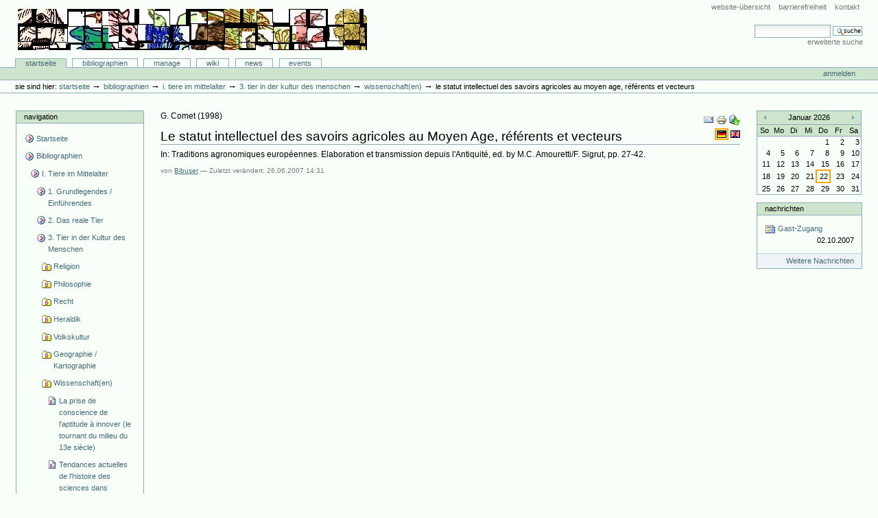

--- FILE ---
content_type: text/html;charset=utf-8
request_url: http://animaliterbib.uni-trier.de/minev/Bibliographie/bibliographien/tier-im-mittelalter-allgemein-2/tier-in-der-kultur-des-menschen/wissenschaft-en/inbookreference.2007-06-26.9282557115?set_language=de&cl=de
body_size: 11613
content:
<!DOCTYPE html PUBLIC "-//W3C//DTD XHTML 1.0 Transitional//EN" "http://www.w3.org/TR/xhtml1/DTD/xhtml1-transitional.dtd">



<html xmlns="http://www.w3.org/1999/xhtml" xml:lang="en"
      lang="en">

  <head>
    <meta http-equiv="Content-Type"
          content="text/html;charset=utf-8" />

    <title>
        Le statut intellectuel des savoirs agricoles au Moyen Age, référents et vecteurs
        &mdash;
        Bibliographie-Portal
    </title>

    
      
        <base href="http://animaliterbib.uni-trier.de/minev/Bibliographie/bibliographien/tier-im-mittelalter-allgemein-2/tier-in-der-kultur-des-menschen/wissenschaft-en/inbookreference.2007-06-26.9282557115" />
      
    

    <meta name="generator" content="Plone - http://plone.org" />


    <!-- Plone ECMAScripts -->
    
      
        
            
                <script type="text/javascript"
                        src="http://animaliterbib.uni-trier.de/minev/Bibliographie/portal_javascripts/Custom%20Plone/ploneScripts0725.js">
                </script>
                
            
        
    
    

    
	
          
        
            
                
                    
                    
                        <style type="text/css"><!-- @import url(http://animaliterbib.uni-trier.de/minev/Bibliographie/portal_css/Custom%20Plone/ploneStyles0339.css); --></style>
                    
                    
                
            
            
                
                    <link rel="alternate stylesheet"
                          type="text/css" media="screen"
                          href="http://animaliterbib.uni-trier.de/minev/Bibliographie/portal_css/Custom%20Plone/ploneStyles5031.css"
                          title="Small Text" />
                    
                    
                
            
            
                
                    <link rel="alternate stylesheet"
                          type="text/css" media="screen"
                          href="http://animaliterbib.uni-trier.de/minev/Bibliographie/portal_css/Custom%20Plone/ploneStyles6068.css"
                          title="Large Text" />
                    
                    
                
            
            
                
                    
                    
                        <style type="text/css" media="all"><!-- @import url(http://animaliterbib.uni-trier.de/minev/Bibliographie/portal_css/Custom%20Plone/ploneStyles4541.css); --></style>
                    
                    
                
            
        
    
        
        
    

    <!-- Internet Explorer CSS Fixes -->
    <!--[if lt IE 7]>
        <style type="text/css" media="all">@import url(http://animaliterbib.uni-trier.de/minev/Bibliographie/IEFixes.css);</style>
    <![endif]-->

    <link rel="shortcut icon" type="image/x-icon"
          href="http://animaliterbib.uni-trier.de/minev/Bibliographie/favicon.ico" />

    <link rel="home"
          href="http://animaliterbib.uni-trier.de/minev/Bibliographie"
          title="Front page" />
    <link rel="search"
          href="http://animaliterbib.uni-trier.de/minev/Bibliographie/search_form"
          title="Search this site" />
    <link rel="author"
          href="http://animaliterbib.uni-trier.de/minev/Bibliographie/author/bibuser"
          title="Author information" />
    <link rel="contents"
          href="http://animaliterbib.uni-trier.de/minev/Bibliographie/sitemap"
          title="Site Map" />

    

    

    <link rel="up"
          href="http://animaliterbib.uni-trier.de/minev/Bibliographie/bibliographien/tier-im-mittelalter-allgemein-2/tier-in-der-kultur-des-menschen/wissenschaft-en"
          title="Up one level" />

    

    <!-- Disable IE6 image toolbar -->
    <meta http-equiv="imagetoolbar" content="no" />
    
    
      
      
    

    
      
      
    

    

      
    
    
    
    


      
      
    

    
      
      
    

  </head>

  <body class="section-bibliographien" dir="ltr">
    <div id="visual-portal-wrapper">

      <div id="portal-top">

        <div id="portal-header">
          <p class="hiddenStructure">
            <a accesskey="2"
               href="http://animaliterbib.uni-trier.de/minev/Bibliographie/minev/Bibliographie/bibliographien/tier-im-mittelalter-allgemein-2/tier-in-der-kultur-des-menschen/wissenschaft-en/inbookreference.2007-06-26.9282557115#documentContent">Direkt zum Inhalt</a> |

            <a accesskey="6"
               href="http://animaliterbib.uni-trier.de/minev/Bibliographie/minev/Bibliographie/bibliographien/tier-im-mittelalter-allgemein-2/tier-in-der-kultur-des-menschen/wissenschaft-en/inbookreference.2007-06-26.9282557115#portlet-navigation-tree">Direkt zur Navigation</a>
          </p>

             <ul id="portal-siteactions">

    <li id="siteaction-sitemap"><a
    href="http://animaliterbib.uni-trier.de/minev/Bibliographie/sitemap"
    accesskey="3" title="Website-Übersicht">Website-Übersicht</a></li>
    <li id="siteaction-accessibility"><a
    href="http://animaliterbib.uni-trier.de/minev/Bibliographie/accessibility-info"
    accesskey="0" title="Barrierefreiheit">Barrierefreiheit</a></li>
    <li id="siteaction-contact"><a
    href="http://animaliterbib.uni-trier.de/minev/Bibliographie/contact-info"
    accesskey="9" title="Kontakt">Kontakt</a></li>

</ul>

             <div id="portal-searchbox">
    <form name="searchform"
          action="http://animaliterbib.uni-trier.de/minev/Bibliographie/search"
          style="white-space:nowrap"
          onsubmit="return liveSearchSubmit()">

        <label for="searchGadget" class="hiddenStructure">Website durchsuchen</label>

        <div class="LSBox">
        <input id="searchGadget" name="SearchableText"
               type="text" size="15"
               title="Website durchsuchen" accesskey="4"
               class="visibility:visible" />

        <input class="searchButton" type="submit"
               value="Suche" />

        <div class="LSResult" id="LSResult" style=""><div class="LSShadow" id="LSShadow"></div></div>
        </div>
    </form>

    <div id="portal-advanced-search">
        <a href="http://animaliterbib.uni-trier.de/minev/Bibliographie/search_form"
           accesskey="5">Erweiterte Suche</a>
    </div>

</div>

             <h1 id="portal-logo">
    <a href="http://animaliterbib.uni-trier.de/minev/Bibliographie"
       accesskey="1">Bibliographie-Portal</a>
</h1>

             <div id="portal-skinswitcher">
  
</div>

             
    <h5 class="hiddenStructure">Sektionen</h5>

    <ul id="portal-globalnav">
        <li id="portaltab-index_html" class="selected">
            <a href="http://animaliterbib.uni-trier.de/minev/Bibliographie">Startseite</a></li>
        <li id="portaltab-bibliographien" class="plain">
            <a href="http://animaliterbib.uni-trier.de/minev/Bibliographie/bibliographien"
               title="">Bibliographien</a></li>
        <li id="portaltab-Members" class="plain">
            <a href="http://animaliterbib.uni-trier.de/minev/Bibliographie/Members"
               title="Container for portal members' home directories">Manage</a></li>
        <li id="portaltab-wiki" class="plain">
            <a href="http://animaliterbib.uni-trier.de/minev/Bibliographie/wiki"
               title="Help on working with the bibliography.">Wiki</a></li>
        <li id="portaltab-news" class="plain">
            <a href="http://animaliterbib.uni-trier.de/minev/Bibliographie/news"
               title="Site News">News</a></li>
        <li id="portaltab-events" class="plain">
            <a href="http://animaliterbib.uni-trier.de/minev/Bibliographie/events"
               title="Site Events">Events</a></li>
    </ul>

          </div>

          <div id="portal-personaltools-wrapper">

<h5 class="hiddenStructure">Benutzerspezifische Werkzeuge</h5>

<ul id="portal-personaltools">
   

    
        <li>
            <a href="http://animaliterbib.uni-trier.de/minev/Bibliographie/login_form">
               Anmelden
            </a>
        </li>
    

</ul>
</div>

           <div id="portal-breadcrumbs">

    <span id="breadcrumbs-you-are-here">Sie sind hier:</span>
    <a href="http://animaliterbib.uni-trier.de/minev/Bibliographie">Startseite</a>
    <span class="breadcrumbSeparator">
        &rarr;
        
    </span>
    <span dir="ltr">
        
            <a href="http://animaliterbib.uni-trier.de/minev/Bibliographie/bibliographien">Bibliographien</a>
            <span class="breadcrumbSeparator">
                &rarr;
                
            </span>
            
         
    </span>
    <span dir="ltr">
        
            <a href="http://animaliterbib.uni-trier.de/minev/Bibliographie/bibliographien/tier-im-mittelalter-allgemein-2">I. Tiere im Mittelalter</a>
            <span class="breadcrumbSeparator">
                &rarr;
                
            </span>
            
         
    </span>
    <span dir="ltr">
        
            <a href="http://animaliterbib.uni-trier.de/minev/Bibliographie/bibliographien/tier-im-mittelalter-allgemein-2/tier-in-der-kultur-des-menschen">3. Tier in der Kultur des Menschen</a>
            <span class="breadcrumbSeparator">
                &rarr;
                
            </span>
            
         
    </span>
    <span dir="ltr">
        
            <a href="http://animaliterbib.uni-trier.de/minev/Bibliographie/bibliographien/tier-im-mittelalter-allgemein-2/tier-in-der-kultur-des-menschen/wissenschaft-en">Wissenschaft(en)</a>
            <span class="breadcrumbSeparator">
                &rarr;
                
            </span>
            
         
    </span>
    <span dir="ltr">
        
            
            
            <span>Le statut intellectuel des savoirs agricoles au Moyen Age, référents et vecteurs</span>
         
    </span>

</div>
      </div>

      <div class="visualClear" id="clear-space-before-wrapper-table"><!-- --></div>

      

      <table id="portal-columns">
        <tbody>
          <tr>
            
            <td id="portal-column-one">
              <div class="visualPadding">
                
                  

    
        

        
            

<dl class="portlet" id="portlet-navigation-tree">
    <dt class="portletHeader">
        <span class="portletTopLeft"></span>
        <a href="http://animaliterbib.uni-trier.de/minev/Bibliographie/sitemap"
           class="tile">Navigation</a>
       
        <span class="portletTopRight"></span>
    </dt>

    <dd class="portletItem lastItem">
        <ul class="portletNavigationTree navTreeLevel0">

            <li class="navTreeItem">
                
                   <div class="visualIcon contenttype-plone-site">
                       <a class=" visualIconPadding"
                          href="http://animaliterbib.uni-trier.de/minev/Bibliographie"
                          title="">
                       Startseite
                       
                       </a>
                   </div>
                
            </li>
            



<li class="navTreeItem visualNoMarker">

    

    <div class="visualIcon contenttype-folder">
        
        <a href="http://animaliterbib.uni-trier.de/minev/Bibliographie/bibliographien"
           class="state-visible visualIconPadding" title="">Bibliographien</a>
        
    </div>

    <ul class="navTree navTreeLevel2">
        

<li class="navTreeItem visualNoMarker">

    

    <div class="visualIcon contenttype-folder">
        
        <a href="http://animaliterbib.uni-trier.de/minev/Bibliographie/bibliographien/tier-im-mittelalter-allgemein-2"
           class="state-visible visualIconPadding" title="">I. Tiere im Mittelalter</a>
        
    </div>

    <ul class="navTree navTreeLevel3">
        

<li class="navTreeItem visualNoMarker">

    

    <div class="visualIcon contenttype-folder">
        
        <a href="http://animaliterbib.uni-trier.de/minev/Bibliographie/bibliographien/tier-im-mittelalter-allgemein-2/uberblicksdarstellungen"
           class="state-visible visualIconPadding" title="">1. Grundlegendes / Einführendes</a>
        
    </div>

    
    
</li>


<li class="navTreeItem visualNoMarker">

    

    <div class="visualIcon contenttype-folder">
        
        <a href="http://animaliterbib.uni-trier.de/minev/Bibliographie/bibliographien/tier-im-mittelalter-allgemein-2/das-reale-tier"
           class="state-visible visualIconPadding" title="">2. Das reale Tier</a>
        
    </div>

    
    
</li>


<li class="navTreeItem visualNoMarker">

    

    <div class="visualIcon contenttype-folder">
        
        <a href="http://animaliterbib.uni-trier.de/minev/Bibliographie/bibliographien/tier-im-mittelalter-allgemein-2/tier-in-der-kultur-des-menschen"
           class="state-visible visualIconPadding" title="">3. Tier in der Kultur des Menschen</a>
        
    </div>

    <ul class="navTree navTreeLevel4">
        

<li class="navTreeItem visualNoMarker">

    

    <div class="visualIcon contenttype-bibliographyfolder">
        
        <a href="http://animaliterbib.uni-trier.de/minev/Bibliographie/bibliographien/tier-im-mittelalter-allgemein-2/tier-in-der-kultur-des-menschen/religion"
           class="state-visible visualIconPadding" title="">Religion</a>
        
    </div>

    
    
</li>


<li class="navTreeItem visualNoMarker">

    

    <div class="visualIcon contenttype-bibliographyfolder">
        
        <a href="http://animaliterbib.uni-trier.de/minev/Bibliographie/bibliographien/tier-im-mittelalter-allgemein-2/tier-in-der-kultur-des-menschen/philosophie"
           class="state-visible visualIconPadding" title="">Philosophie</a>
        
    </div>

    
    
</li>


<li class="navTreeItem visualNoMarker">

    

    <div class="visualIcon contenttype-bibliographyfolder">
        
        <a href="http://animaliterbib.uni-trier.de/minev/Bibliographie/bibliographien/tier-im-mittelalter-allgemein-2/tier-in-der-kultur-des-menschen/recht"
           class="state-visible visualIconPadding" title="">Recht</a>
        
    </div>

    
    
</li>


<li class="navTreeItem visualNoMarker">

    

    <div class="visualIcon contenttype-bibliographyfolder">
        
        <a href="http://animaliterbib.uni-trier.de/minev/Bibliographie/bibliographien/tier-im-mittelalter-allgemein-2/tier-in-der-kultur-des-menschen/heraldik"
           class="state-visible visualIconPadding" title="">Heraldik</a>
        
    </div>

    
    
</li>


<li class="navTreeItem visualNoMarker">

    

    <div class="visualIcon contenttype-bibliographyfolder">
        
        <a href="http://animaliterbib.uni-trier.de/minev/Bibliographie/bibliographien/tier-im-mittelalter-allgemein-2/tier-in-der-kultur-des-menschen/volkskultur"
           class="state-visible visualIconPadding" title="">Volkskultur</a>
        
    </div>

    
    
</li>


<li class="navTreeItem visualNoMarker">

    

    <div class="visualIcon contenttype-bibliographyfolder">
        
        <a href="http://animaliterbib.uni-trier.de/minev/Bibliographie/bibliographien/tier-im-mittelalter-allgemein-2/tier-in-der-kultur-des-menschen/tiere-und-geographie-toponymie"
           class="state-visible visualIconPadding" title="">Geographie / Kartographie</a>
        
    </div>

    
    
</li>


<li class="navTreeItem visualNoMarker">

    

    <div class="visualIcon contenttype-bibliographyfolder">
        
        <a href="http://animaliterbib.uni-trier.de/minev/Bibliographie/bibliographien/tier-im-mittelalter-allgemein-2/tier-in-der-kultur-des-menschen/wissenschaft-en"
           class="state-visible visualIconPadding" title="">Wissenschaft(en)</a>
        
    </div>

    <ul class="navTree navTreeLevel5">
        

<li class="navTreeItem visualNoMarker">

    

    <div class="visualIcon contenttype-inbookreference">
        
        <a href="http://animaliterbib.uni-trier.de/minev/Bibliographie/bibliographien/tier-im-mittelalter-allgemein-2/tier-in-der-kultur-des-menschen/wissenschaft-en/inbookreference.2007-06-26.2775444529"
           class="state-visible visualIconPadding" title="">La prise de conscience de l'aptitude à innover (le tournant du milieu du 13e siècle)</a>
        
    </div>

    
    
</li>


<li class="navTreeItem visualNoMarker">

    

    <div class="visualIcon contenttype-bookreference">
        
        <a href="http://animaliterbib.uni-trier.de/minev/Bibliographie/bibliographien/tier-im-mittelalter-allgemein-2/tier-in-der-kultur-des-menschen/wissenschaft-en/bookreference.2007-06-26.3942332417"
           class="state-visible visualIconPadding" title="">Tendances actuelles de l'histoire des sciences dans l'Occident médiéval chrétien</a>
        
    </div>

    
    
</li>


<li class="navTreeItem visualNoMarker">

    

    <div class="visualIcon contenttype-inbookreference">
        
        <a href="http://animaliterbib.uni-trier.de/minev/Bibliographie/bibliographien/tier-im-mittelalter-allgemein-2/tier-in-der-kultur-des-menschen/wissenschaft-en/inbookreference.2007-06-26.4628412506"
           class="state-visible visualIconPadding" title="">Réflexions sur les rapports entre théorie et pratique au Moyen Age</a>
        
    </div>

    
    
</li>


<li class="navTreeItem visualNoMarker">

    

    <div class="visualIcon contenttype-bookreference">
        
        <a href="http://animaliterbib.uni-trier.de/minev/Bibliographie/bibliographien/tier-im-mittelalter-allgemein-2/tier-in-der-kultur-des-menschen/wissenschaft-en/bookreference.2007-06-26.6345046616"
           class="state-visible visualIconPadding" title="">Etudes d'histoire des sciences et de la philosophie du Moyen Age</a>
        
    </div>

    
    
</li>


<li class="navTreeItem visualNoMarker">

    

    <div class="visualIcon contenttype-bookreference">
        
        <a href="http://animaliterbib.uni-trier.de/minev/Bibliographie/bibliographien/tier-im-mittelalter-allgemein-2/tier-in-der-kultur-des-menschen/wissenschaft-en/bookreference.2007-06-26.8537764013"
           class="state-visible visualIconPadding" title="">The origins of modern science 1300-1800</a>
        
    </div>

    
    
</li>


<li class="navTreeItem visualNoMarker">

    

    <div class="visualIcon contenttype-inbookreference">
        
        <a href="http://animaliterbib.uni-trier.de/minev/Bibliographie/bibliographien/tier-im-mittelalter-allgemein-2/tier-in-der-kultur-des-menschen/wissenschaft-en/inbookreference.2007-06-26.9282557115"
           class="state-visible visualIconPadding navTreeCurrentItem"
           title="">Le statut intellectuel des savoirs agricoles au Moyen Age, référents et vecteurs</a>
        
    </div>

    
    
</li>


<li class="navTreeItem visualNoMarker">

    

    <div class="visualIcon contenttype-bookreference">
        
        <a href="http://animaliterbib.uni-trier.de/minev/Bibliographie/bibliographien/tier-im-mittelalter-allgemein-2/tier-in-der-kultur-des-menschen/wissenschaft-en/bookreference.2007-06-26.0786445155"
           class="state-visible visualIconPadding" title="">Augustine to Galileo. The history of science A.D. 400-1650</a>
        
    </div>

    
    
</li>


<li class="navTreeItem visualNoMarker">

    

    <div class="visualIcon contenttype-articlereference">
        
        <a href="http://animaliterbib.uni-trier.de/minev/Bibliographie/bibliographien/tier-im-mittelalter-allgemein-2/tier-in-der-kultur-des-menschen/wissenschaft-en/articlereference.2007-06-26.2075273208"
           class="state-visible visualIconPadding" title="">Medieval science illustrated</a>
        
    </div>

    
    
</li>


<li class="navTreeItem visualNoMarker">

    

    <div class="visualIcon contenttype-bookreference">
        
        <a href="http://animaliterbib.uni-trier.de/minev/Bibliographie/bibliographien/tier-im-mittelalter-allgemein-2/tier-in-der-kultur-des-menschen/wissenschaft-en/bookreference.2007-06-26.2788316610"
           class="state-visible visualIconPadding" title="">Album of Science: Antiquity and the Middle Ages</a>
        
    </div>

    
    
</li>


<li class="navTreeItem visualNoMarker">

    

    <div class="visualIcon contenttype-bookreference">
        
        <a href="http://animaliterbib.uni-trier.de/minev/Bibliographie/bibliographien/tier-im-mittelalter-allgemein-2/tier-in-der-kultur-des-menschen/wissenschaft-en/bookreference.2007-06-26.3304242285"
           class="state-visible visualIconPadding" title="">Editing texts in the history of science and medicine: papers given at the 17th annual conference on editorial problems, Univ. Toronto, 6-7 nov. 1981</a>
        
    </div>

    
    
</li>


<li class="navTreeItem visualNoMarker">

    

    <div class="visualIcon contenttype-bookreference">
        
        <a href="http://animaliterbib.uni-trier.de/minev/Bibliographie/bibliographien/tier-im-mittelalter-allgemein-2/tier-in-der-kultur-des-menschen/wissenschaft-en/bookreference.2007-06-26.4428619583"
           class="state-visible visualIconPadding" title="">Studies in the history of Medieval science</a>
        
    </div>

    
    
</li>


<li class="navTreeItem visualNoMarker">

    

    <div class="visualIcon contenttype-articlereference">
        
        <a href="http://animaliterbib.uni-trier.de/minev/Bibliographie/bibliographien/tier-im-mittelalter-allgemein-2/tier-in-der-kultur-des-menschen/wissenschaft-en/articlereference.2007-06-26.5125016429"
           class="state-visible visualIconPadding" title="">L'observation dans les sciences de la nature au Moyen Age</a>
        
    </div>

    
    
</li>


<li class="navTreeItem visualNoMarker">

    

    <div class="visualIcon contenttype-bookreference">
        
        <a href="http://animaliterbib.uni-trier.de/minev/Bibliographie/bibliographien/tier-im-mittelalter-allgemein-2/tier-in-der-kultur-des-menschen/wissenschaft-en/bookreference.2007-06-26.5748966852"
           class="state-visible visualIconPadding" title="">Reference books for the historian of science</a>
        
    </div>

    
    
</li>


<li class="navTreeItem visualNoMarker">

    

    <div class="visualIcon contenttype-bookreference">
        
        <a href="http://animaliterbib.uni-trier.de/minev/Bibliographie/bibliographien/tier-im-mittelalter-allgemein-2/tier-in-der-kultur-des-menschen/wissenschaft-en/bookreference.2007-06-26.6399845475"
           class="state-visible visualIconPadding" title="">Sources for the history of sciences, 1660-1914</a>
        
    </div>

    
    
</li>


<li class="navTreeItem visualNoMarker">

    

    <div class="visualIcon contenttype-bookreference">
        
        <a href="http://animaliterbib.uni-trier.de/minev/Bibliographie/bibliographien/tier-im-mittelalter-allgemein-2/tier-in-der-kultur-des-menschen/wissenschaft-en/bookreference.2007-06-26.7182039062"
           class="state-visible visualIconPadding" title="">Medieval science and technology. A selected, annoted bibliography</a>
        
    </div>

    
    
</li>


<li class="navTreeItem visualNoMarker">

    

    <div class="visualIcon contenttype-bookreference">
        
        <a href="http://animaliterbib.uni-trier.de/minev/Bibliographie/bibliographien/tier-im-mittelalter-allgemein-2/tier-in-der-kultur-des-menschen/wissenschaft-en/bookreference.2007-06-26.7801644435"
           class="state-visible visualIconPadding" title="">Europäische Technik im Mittelalter: 800 bis 1200 - Tradition und Innovation</a>
        
    </div>

    
    
</li>


<li class="navTreeItem visualNoMarker">

    

    <div class="visualIcon contenttype-articlereference">
        
        <a href="http://animaliterbib.uni-trier.de/minev/Bibliographie/bibliographien/tier-im-mittelalter-allgemein-2/tier-in-der-kultur-des-menschen/wissenschaft-en/articlereference.2007-06-26.8490567655"
           class="state-visible visualIconPadding" title="">Medieval ideas of scientific progress</a>
        
    </div>

    
    
</li>


<li class="navTreeItem visualNoMarker">

    

    <div class="visualIcon contenttype-bookreference">
        
        <a href="http://animaliterbib.uni-trier.de/minev/Bibliographie/bibliographien/tier-im-mittelalter-allgemein-2/tier-in-der-kultur-des-menschen/wissenschaft-en/bookreference.2007-06-26.9537684373"
           class="state-visible visualIconPadding" title="">Histoire des sciences naturelles au Moyen Age</a>
        
    </div>

    
    
</li>


<li class="navTreeItem visualNoMarker">

    

    <div class="visualIcon contenttype-bookreference">
        
        <a href="http://animaliterbib.uni-trier.de/minev/Bibliographie/bibliographien/tier-im-mittelalter-allgemein-2/tier-in-der-kultur-des-menschen/wissenschaft-en/bookreference.2007-06-26.0061392130"
           class="state-visible visualIconPadding" title="">Introduction to the history of science. Science and learning in the XIVth century</a>
        
    </div>

    
    
</li>


<li class="navTreeItem visualNoMarker">

    

    <div class="visualIcon contenttype-bookreference">
        
        <a href="http://animaliterbib.uni-trier.de/minev/Bibliographie/bibliographien/tier-im-mittelalter-allgemein-2/tier-in-der-kultur-des-menschen/wissenschaft-en/copy_of_bookreference.2007-06-26.0061392130"
           class="state-visible visualIconPadding" title="">Introduction to the history of science</a>
        
    </div>

    
    
</li>


<li class="navTreeItem visualNoMarker">

    

    <div class="visualIcon contenttype-bookreference">
        
        <a href="http://animaliterbib.uni-trier.de/minev/Bibliographie/bibliographien/tier-im-mittelalter-allgemein-2/tier-in-der-kultur-des-menschen/wissenschaft-en/copy2_of_bookreference.2007-06-26.0061392130"
           class="state-visible visualIconPadding" title="">Introduction to the history of science. From Rabbi Ben Ezza to Roger Bacon</a>
        
    </div>

    
    
</li>


<li class="navTreeItem visualNoMarker">

    

    <div class="visualIcon contenttype-bookreference">
        
        <a href="http://animaliterbib.uni-trier.de/minev/Bibliographie/bibliographien/tier-im-mittelalter-allgemein-2/tier-in-der-kultur-des-menschen/wissenschaft-en/copy3_of_bookreference.2007-06-26.0061392130"
           class="state-visible visualIconPadding" title="">Introduction to the history of science. From Homer to Omar Khayyan</a>
        
    </div>

    
    
</li>


<li class="navTreeItem visualNoMarker">

    

    <div class="visualIcon contenttype-bookreference">
        
        <a href="http://animaliterbib.uni-trier.de/minev/Bibliographie/bibliographien/tier-im-mittelalter-allgemein-2/tier-in-der-kultur-des-menschen/wissenschaft-en/bookreference.2007-06-26.2897676577"
           class="state-visible visualIconPadding" title="">Science in the Middle Ages</a>
        
    </div>

    
    
</li>


<li class="navTreeItem visualNoMarker">

    

    <div class="visualIcon contenttype-bookreference">
        
        <a href="http://animaliterbib.uni-trier.de/minev/Bibliographie/bibliographien/tier-im-mittelalter-allgemein-2/tier-in-der-kultur-des-menschen/wissenschaft-en/bookreference.2007-06-26.3454480634"
           class="state-visible visualIconPadding" title="">Histoire générale des sciences. La science antique et médiévale (des origines à 1450)</a>
        
    </div>

    
    
</li>


<li class="navTreeItem visualNoMarker">

    

    <div class="visualIcon contenttype-bookreference">
        
        <a href="http://animaliterbib.uni-trier.de/minev/Bibliographie/bibliographien/tier-im-mittelalter-allgemein-2/tier-in-der-kultur-des-menschen/wissenschaft-en/copy_of_bookreference.2007-06-26.3454480634"
           class="state-visible visualIconPadding" title="">Histoire générale des sciences. La science moderne</a>
        
    </div>

    
    
</li>


<li class="navTreeItem visualNoMarker">

    

    <div class="visualIcon contenttype-bookreference">
        
        <a href="http://animaliterbib.uni-trier.de/minev/Bibliographie/bibliographien/tier-im-mittelalter-allgemein-2/tier-in-der-kultur-des-menschen/wissenschaft-en/bookreference.2007-06-26.5574803556"
           class="state-visible visualIconPadding" title="">A history of magic and experimental science during the first thirteen centuries of our era</a>
        
    </div>

    
    
</li>


<li class="navTreeItem visualNoMarker">

    

    <div class="visualIcon contenttype-bookreference">
        
        <a href="http://animaliterbib.uni-trier.de/minev/Bibliographie/bibliographien/tier-im-mittelalter-allgemein-2/tier-in-der-kultur-des-menschen/wissenschaft-en/copy_of_bookreference.2007-06-26.5574803556"
           class="state-visible visualIconPadding" title="">A history of magic and experimental science. Fourteenth and fifteenth centuries</a>
        
    </div>

    
    
</li>


<li class="navTreeItem visualNoMarker">

    

    <div class="visualIcon contenttype-bookreference">
        
        <a href="http://animaliterbib.uni-trier.de/minev/Bibliographie/bibliographien/tier-im-mittelalter-allgemein-2/tier-in-der-kultur-des-menschen/wissenschaft-en/copy2_of_bookreference.2007-06-26.5574803556"
           class="state-visible visualIconPadding"
           title="Vol. 1: During the first thirteen centuries of our era  Repr. 1923 Columbia Univ. Press. - 1975      Vol. 2: During the first thirteen centuries of our era  Repr. 1923 Columbia Univ. Press. - 1975    Vol. 3: Fourteenth and fifteenth centuries  Repr. 1934 Columbia Univ. Press. - 1975   Vol. 4: Fourteenth and fifteenth century  Repr. 1934 Columbia Univ. Press. - 1975     Vol. 5: The sixteenth century  Repr. 1941 Columbia Univ. Press. - 1975   Vol. 6: The sixteenth century  Repr. 1941 Columbia Univ. Press. - 1975   Vol. 7: The seventeenth century  Repr. 1958 Columbia Univ. Press. - 1975    Vol. 8: The seventeenth century  Repr. 1958 Columbia Univ. Press. - 1975">A history of magic and experimental science</a>
        
    </div>

    
    
</li>


<li class="navTreeItem visualNoMarker">

    

    <div class="visualIcon contenttype-bookreference">
        
        <a href="http://animaliterbib.uni-trier.de/minev/Bibliographie/bibliographien/tier-im-mittelalter-allgemein-2/tier-in-der-kultur-des-menschen/wissenschaft-en/bookreference.2007-06-26.7693219372"
           class="state-visible visualIconPadding" title="">Literatur zur Geschichte der Naturwissenschaften und Technik</a>
        
    </div>

    
    
</li>


<li class="navTreeItem visualNoMarker">

    

    <div class="visualIcon contenttype-articlereference">
        
        <a href="http://animaliterbib.uni-trier.de/minev/Bibliographie/bibliographien/tier-im-mittelalter-allgemein-2/tier-in-der-kultur-des-menschen/wissenschaft-en/articlereference.2007-06-26.8278379629"
           class="state-visible visualIconPadding" title="">Classification of the sciences in Medieval thought</a>
        
    </div>

    
    
</li>


<li class="navTreeItem visualNoMarker">

    

    <div class="visualIcon contenttype-bookreference">
        
        <a href="http://animaliterbib.uni-trier.de/minev/Bibliographie/bibliographien/tier-im-mittelalter-allgemein-2/tier-in-der-kultur-des-menschen/wissenschaft-en/bookreference.2007-06-26.3921854773"
           class="state-visible visualIconPadding" title="">Die Wissenschaft vom Leben. Eine Geschichte der Biologie. Vom Altertum bis zur Romantik</a>
        
    </div>

    
    
</li>


<li class="navTreeItem visualNoMarker">

    

    <div class="visualIcon contenttype-bookreference">
        
        <a href="http://animaliterbib.uni-trier.de/minev/Bibliographie/bibliographien/tier-im-mittelalter-allgemein-2/tier-in-der-kultur-des-menschen/wissenschaft-en/bookreference.2007-01-15.8620061160"
           class="state-visible visualIconPadding" title="">L'histoire de la connaissance du comportement animal. Actes du colloque international. Université de Liège, 11-14 mars 1992</a>
        
    </div>

    
    
</li>


<li class="navTreeItem visualNoMarker">

    

    <div class="visualIcon contenttype-bookreference">
        
        <a href="http://animaliterbib.uni-trier.de/minev/Bibliographie/bibliographien/tier-im-mittelalter-allgemein-2/tier-in-der-kultur-des-menschen/wissenschaft-en/bookreference.2007-06-26.0956866412"
           class="state-visible visualIconPadding" title="">Geschichte der Zoologie, bis auf Joh. Müller und Charles Darwin</a>
        
    </div>

    
    
</li>


<li class="navTreeItem visualNoMarker">

    

    <div class="visualIcon contenttype-articlereference">
        
        <a href="http://animaliterbib.uni-trier.de/minev/Bibliographie/bibliographien/tier-im-mittelalter-allgemein-2/tier-in-der-kultur-des-menschen/wissenschaft-en/articlereference.2007-01-17.7124670032"
           class="state-visible visualIconPadding" title="">Zoologie et histoire des animaux à la fin du Moyen Age et au XVIe siècle</a>
        
    </div>

    
    
</li>


<li class="navTreeItem visualNoMarker">

    

    <div class="visualIcon contenttype-bookreference">
        
        <a href="http://animaliterbib.uni-trier.de/minev/Bibliographie/bibliographien/tier-im-mittelalter-allgemein-2/tier-in-der-kultur-des-menschen/wissenschaft-en/bookreference.2007-06-26.5703925712"
           class="state-visible visualIconPadding" title="">L'homme et les animaux domestiques. Anthropozoologie d'une passion</a>
        
    </div>

    
    
</li>


<li class="navTreeItem visualNoMarker">

    

    <div class="visualIcon contenttype-inbookreference">
        
        <a href="http://animaliterbib.uni-trier.de/minev/Bibliographie/bibliographien/tier-im-mittelalter-allgemein-2/tier-in-der-kultur-des-menschen/wissenschaft-en/inbookreference.2007-01-17.2653549152"
           class="state-visible visualIconPadding" title="">Zoologie médiévale: préoccupations et procédés</a>
        
    </div>

    
    
</li>


<li class="navTreeItem visualNoMarker">

    

    <div class="visualIcon contenttype-bookreference">
        
        <a href="http://animaliterbib.uni-trier.de/minev/Bibliographie/bibliographien/tier-im-mittelalter-allgemein-2/tier-in-der-kultur-des-menschen/wissenschaft-en/bookreference.2007-06-26.7244767536"
           class="state-visible visualIconPadding" title="">Birds, beasts and men: A humanist history of zoology</a>
        
    </div>

    
    
</li>


<li class="navTreeItem visualNoMarker">

    

    <div class="visualIcon contenttype-bookreference">
        
        <a href="http://animaliterbib.uni-trier.de/minev/Bibliographie/bibliographien/tier-im-mittelalter-allgemein-2/tier-in-der-kultur-des-menschen/wissenschaft-en/bookreference.2007-06-26.4839889561"
           class="state-visible visualIconPadding" title="">Dictionnaire de Zoologie ou Histoire naturelle publ. par l'abbé Migne</a>
        
    </div>

    
    
</li>


<li class="navTreeItem visualNoMarker">

    

    <div class="visualIcon contenttype-bookreference">
        
        <a href="http://animaliterbib.uni-trier.de/minev/Bibliographie/bibliographien/tier-im-mittelalter-allgemein-2/tier-in-der-kultur-des-menschen/wissenschaft-en/bookreference.2007-06-26.3022156382"
           class="state-visible visualIconPadding" title="">Los animales en la ciencia y la vida humana. Ilustraciones zoológicas de un milenio (Siglos XI-XX)</a>
        
    </div>

    
    
</li>


<li class="navTreeItem visualNoMarker">

    

    <div class="visualIcon contenttype-bookreference">
        
        <a href="http://animaliterbib.uni-trier.de/minev/Bibliographie/bibliographien/tier-im-mittelalter-allgemein-2/tier-in-der-kultur-des-menschen/wissenschaft-en/bookreference.2007-06-26.2235903103"
           class="state-visible visualIconPadding" title="">The history of biology. A selected, annotated bibliography</a>
        
    </div>

    
    
</li>


<li class="navTreeItem visualNoMarker">

    

    <div class="visualIcon contenttype-bookreference">
        
        <a href="http://animaliterbib.uni-trier.de/minev/Bibliographie/bibliographien/tier-im-mittelalter-allgemein-2/tier-in-der-kultur-des-menschen/wissenschaft-en/bookreference.2007-06-26.3379419036"
           class="state-visible visualIconPadding" title="">Histoire de la zoologie. Des origines à Linné</a>
        
    </div>

    
    
</li>


<li class="navTreeItem visualNoMarker">

    

    <div class="visualIcon contenttype-inbookreference">
        
        <a href="http://animaliterbib.uni-trier.de/minev/Bibliographie/bibliographien/tier-im-mittelalter-allgemein-2/tier-in-der-kultur-des-menschen/wissenschaft-en/inbookreference.2007-01-17.4818053645"
           class="state-visible visualIconPadding" title="">La conoscenza del mondo animale dalla romanità al medioevo</a>
        
    </div>

    
    
</li>


<li class="navTreeItem visualNoMarker">

    

    <div class="visualIcon contenttype-inbookreference">
        
        <a href="http://animaliterbib.uni-trier.de/minev/Bibliographie/bibliographien/tier-im-mittelalter-allgemein-2/tier-in-der-kultur-des-menschen/wissenschaft-en/inbookreference.2007-01-17.6870624472"
           class="state-visible visualIconPadding" title="">Tierkunde</a>
        
    </div>

    
    
</li>


<li class="navTreeItem visualNoMarker">

    

    <div class="visualIcon contenttype-articlereference">
        
        <a href="http://animaliterbib.uni-trier.de/minev/Bibliographie/bibliographien/tier-im-mittelalter-allgemein-2/tier-in-der-kultur-des-menschen/wissenschaft-en/articlereference.2007-01-17.0556027729"
           class="state-visible visualIconPadding" title="">Pour une étude scientifique et critique de la zoologie médiévale</a>
        
    </div>

    
    
</li>


<li class="navTreeItem visualNoMarker">

    

    <div class="visualIcon contenttype-bookreference">
        
        <a href="http://animaliterbib.uni-trier.de/minev/Bibliographie/bibliographien/tier-im-mittelalter-allgemein-2/tier-in-der-kultur-des-menschen/wissenschaft-en/bookreference.2007-01-17.8674152676"
           class="state-visible visualIconPadding" title="">La zoologie au Moyen Age</a>
        
    </div>

    
    
</li>


<li class="navTreeItem visualNoMarker">

    

    <div class="visualIcon contenttype-articlereference">
        
        <a href="http://animaliterbib.uni-trier.de/minev/Bibliographie/bibliographien/tier-im-mittelalter-allgemein-2/tier-in-der-kultur-des-menschen/wissenschaft-en/articlereference.2007-01-17.2181428503"
           class="state-visible visualIconPadding" title="">Introduzione alla conoscenze biologiche nell'Occidente alto medievale</a>
        
    </div>

    
    
</li>


<li class="navTreeItem visualNoMarker">

    

    <div class="visualIcon contenttype-bookreference">
        
        <a href="http://animaliterbib.uni-trier.de/minev/Bibliographie/bibliographien/tier-im-mittelalter-allgemein-2/tier-in-der-kultur-des-menschen/wissenschaft-en/bookreference.2007-06-26.9189801960"
           class="state-visible visualIconPadding" title="">History of domesticated animals</a>
        
    </div>

    
    
</li>


<li class="navTreeItem visualNoMarker">

    

    <div class="visualIcon contenttype-bookreference">
        
        <a href="http://animaliterbib.uni-trier.de/minev/Bibliographie/bibliographien/tier-im-mittelalter-allgemein-2/tier-in-der-kultur-des-menschen/wissenschaft-en/bookreference.2007-06-26.5765575336"
           class="state-visible visualIconPadding" title="">The development of feeling for nature in the middle ages and modern times</a>
        
    </div>

    
    
</li>


<li class="navTreeItem visualNoMarker">

    

    <div class="visualIcon contenttype-inbookreference">
        
        <a href="http://animaliterbib.uni-trier.de/minev/Bibliographie/bibliographien/tier-im-mittelalter-allgemein-2/tier-in-der-kultur-des-menschen/wissenschaft-en/inbookreference.2007-06-26.8005695629"
           class="state-visible visualIconPadding" title="">Percevoir la nature au Moyen Age: quelques réflexions</a>
        
    </div>

    
    
</li>


<li class="navTreeItem visualNoMarker">

    

    <div class="visualIcon contenttype-bookreference">
        
        <a href="http://animaliterbib.uni-trier.de/minev/Bibliographie/bibliographien/tier-im-mittelalter-allgemein-2/tier-in-der-kultur-des-menschen/wissenschaft-en/bookreference.2007-01-15.7768285419"
           class="state-visible visualIconPadding" title="">Animals in the Middle Ages</a>
        
    </div>

    
    
</li>


<li class="navTreeItem visualNoMarker">

    

    <div class="visualIcon contenttype-articlereference">
        
        <a href="http://animaliterbib.uni-trier.de/minev/Bibliographie/bibliographien/tier-im-mittelalter-allgemein-2/tier-in-der-kultur-des-menschen/wissenschaft-en/articlereference.2007-06-26.1367259478"
           class="state-visible visualIconPadding" title="">Die Entwicklung des Wirklichkeitssinnes vom 12. bis zum 14. Jahrhundert</a>
        
    </div>

    
    
</li>


<li class="navTreeItem visualNoMarker">

    

    <div class="visualIcon contenttype-articlereference">
        
        <a href="http://animaliterbib.uni-trier.de/minev/Bibliographie/bibliographien/tier-im-mittelalter-allgemein-2/tier-in-der-kultur-des-menschen/wissenschaft-en/articlereference.2007-06-26.1860591203"
           class="state-visible visualIconPadding" title="">Realistic observation in the 12th-century England</a>
        
    </div>

    
    
</li>


<li class="navTreeItem visualNoMarker">

    

    <div class="visualIcon contenttype-bookreference">
        
        <a href="http://animaliterbib.uni-trier.de/minev/Bibliographie/bibliographien/tier-im-mittelalter-allgemein-2/tier-in-der-kultur-des-menschen/wissenschaft-en/bookreference.2007-06-26.2687119070"
           class="state-visible visualIconPadding" title="">Natural history lore and legend</a>
        
    </div>

    
    
</li>


<li class="navTreeItem visualNoMarker">

    

    <div class="visualIcon contenttype-bookreference">
        
        <a href="http://animaliterbib.uni-trier.de/minev/Bibliographie/bibliographien/tier-im-mittelalter-allgemein-2/tier-in-der-kultur-des-menschen/wissenschaft-en/bookreference.2007-06-26.8221524679"
           class="state-visible visualIconPadding" title="">La vie en France au Moyen Age, du XIIe au milieu du XIVe s. La connaissance de la nature et du monde</a>
        
    </div>

    
    
</li>


<li class="navTreeItem visualNoMarker">

    

    <div class="visualIcon contenttype-inbookreference">
        
        <a href="http://animaliterbib.uni-trier.de/minev/Bibliographie/bibliographien/tier-im-mittelalter-allgemein-2/tier-in-der-kultur-des-menschen/wissenschaft-en/inbookreference.2007-06-26.4279910275"
           class="state-visible visualIconPadding" title="">Libri naturales et sciences de la nature dans la scolastique latine du XIIIe siècle</a>
        
    </div>

    
    
</li>


<li class="navTreeItem visualNoMarker">

    

    <div class="visualIcon contenttype-articlereference">
        
        <a href="http://animaliterbib.uni-trier.de/minev/Bibliographie/bibliographien/tier-im-mittelalter-allgemein-2/tier-in-der-kultur-des-menschen/wissenschaft-en/articlereference.2007-06-26.5250310277"
           class="state-visible visualIconPadding" title="">Argumentationsformen kritischer Reflexion zwischen Naturwissenschaft und Allegorese</a>
        
    </div>

    
    
</li>


<li class="navTreeItem visualNoMarker">

    

    <div class="visualIcon contenttype-articlereference">
        
        <a href="http://animaliterbib.uni-trier.de/minev/Bibliographie/bibliographien/tier-im-mittelalter-allgemein-2/tier-in-der-kultur-des-menschen/wissenschaft-en/articlereference.2007-06-26.6156676250"
           class="state-visible visualIconPadding" title="">Natural science and naturalistic art in the Middle Ages</a>
        
    </div>

    
    
</li>


<li class="navTreeItem visualNoMarker">

    

    <div class="visualIcon contenttype-bookreference">
        
        <a href="http://animaliterbib.uni-trier.de/minev/Bibliographie/bibliographien/tier-im-mittelalter-allgemein-2/tier-in-der-kultur-des-menschen/wissenschaft-en/bookreference.2007-06-26.4911101716"
           class="state-visible visualIconPadding" title="">Geschichte der Naturwissenschaften im Mittelalter</a>
        
    </div>

    
    
</li>


<li class="navTreeItem visualNoMarker">

    

    <div class="visualIcon contenttype-inbookreference">
        
        <a href="http://animaliterbib.uni-trier.de/minev/Bibliographie/bibliographien/tier-im-mittelalter-allgemein-2/tier-in-der-kultur-des-menschen/wissenschaft-en/inbookreference.2007-06-26.4132641032"
           class="state-visible visualIconPadding" title="">Natural History</a>
        
    </div>

    
    
</li>


<li class="navTreeItem visualNoMarker">

    

    <div class="visualIcon contenttype-bookreference">
        
        <a href="http://animaliterbib.uni-trier.de/minev/Bibliographie/bibliographien/tier-im-mittelalter-allgemein-2/tier-in-der-kultur-des-menschen/wissenschaft-en/bookreference.2007-06-26.2066060095"
           class="state-visible visualIconPadding"
           title="Contents  	  Murdoch, J. E. Naissance et developpement de l'atomisme au bas Moyen-Age latin.--Ribeiro do Nascimento, C. A. Le statut epistemologique des &quot;sciences intermediaires&quot; selon Saint Thomas d'Aquin.--Allard, G. H. Reactions de trois penseurs du XIIIe siecle vis-a-vis de l'alchimie.--Friedman, J. B. Thomas of Cantimpre.--Gagnon, C. Recherche bibliographique sur l'alchimie medievale occidentale.    			      	 Notes  	  					At head of title: Institut d'etudes medievales, Universite de Montreal.  					French, English, or Latin.  					Bibliography: p. 163-199. ">La science de la nature: théories et pratiques</a>
        
    </div>

    
    
</li>


<li class="navTreeItem visualNoMarker">

    

    <div class="visualIcon contenttype-bookreference">
        
        <a href="http://animaliterbib.uni-trier.de/minev/Bibliographie/bibliographien/tier-im-mittelalter-allgemein-2/tier-in-der-kultur-des-menschen/wissenschaft-en/bookreference.2007-06-26.4839480699"
           class="state-visible visualIconPadding" title="">Approaches to nature in the Middle Ages</a>
        
    </div>

    
    
</li>


<li class="navTreeItem visualNoMarker">

    

    <div class="visualIcon contenttype-bookreference">
        
        <a href="http://animaliterbib.uni-trier.de/minev/Bibliographie/bibliographien/tier-im-mittelalter-allgemein-2/tier-in-der-kultur-des-menschen/wissenschaft-en/bookreference.2007-06-26.1494182598"
           class="state-visible visualIconPadding" title="">Pour une histoire de l'environnement</a>
        
    </div>

    
    
</li>


<li class="navTreeItem visualNoMarker">

    

    <div class="visualIcon contenttype-bookreference">
        
        <a href="http://animaliterbib.uni-trier.de/minev/Bibliographie/bibliographien/tier-im-mittelalter-allgemein-2/tier-in-der-kultur-des-menschen/wissenschaft-en/bookreference.2007-06-26.6213135096"
           class="state-visible visualIconPadding" title="">Naturkenntnis und politisches Handeln im Mittelalter</a>
        
    </div>

    
    
</li>


<li class="navTreeItem visualNoMarker">

    

    <div class="visualIcon contenttype-bookreference">
        
        <a href="http://animaliterbib.uni-trier.de/minev/Bibliographie/bibliographien/tier-im-mittelalter-allgemein-2/tier-in-der-kultur-des-menschen/wissenschaft-en/bookreference.2007-06-28.9075233507"
           class="state-visible visualIconPadding" title="">L'évolution de l'ornithologie</a>
        
    </div>

    
    
</li>


<li class="navTreeItem visualNoMarker">

    

    <div class="visualIcon contenttype-articlereference">
        
        <a href="http://animaliterbib.uni-trier.de/minev/Bibliographie/bibliographien/tier-im-mittelalter-allgemein-2/tier-in-der-kultur-des-menschen/wissenschaft-en/articlereference.2007-06-28.5659528417"
           class="state-visible visualIconPadding" title="">The earliest known compiled list of North American Birds (1582)</a>
        
    </div>

    
    
</li>


<li class="navTreeItem visualNoMarker">

    

    <div class="visualIcon contenttype-bookreference">
        
        <a href="http://animaliterbib.uni-trier.de/minev/Bibliographie/bibliographien/tier-im-mittelalter-allgemein-2/tier-in-der-kultur-des-menschen/wissenschaft-en/bookreference.2007-06-28.9409723564"
           class="state-visible visualIconPadding" title="">The Ornitology of Anglo-Saxon England</a>
        
    </div>

    
    
</li>


<li class="navTreeItem visualNoMarker">

    

    <div class="visualIcon contenttype-bookreference">
        
        <a href="http://animaliterbib.uni-trier.de/minev/Bibliographie/bibliographien/tier-im-mittelalter-allgemein-2/tier-in-der-kultur-des-menschen/wissenschaft-en/bookreference.2007-06-28.3760212674"
           class="state-visible visualIconPadding" title="">Bibliographie ornithologique française. Travaux publiées en langue française et en latin en France et dans les colonies françaises de 1473 à 1944</a>
        
    </div>

    
    
</li>


<li class="navTreeItem visualNoMarker">

    

    <div class="visualIcon contenttype-articlereference">
        
        <a href="http://animaliterbib.uni-trier.de/minev/Bibliographie/bibliographien/tier-im-mittelalter-allgemein-2/tier-in-der-kultur-des-menschen/wissenschaft-en/articlereference.2007-06-28.7823109878"
           class="state-visible visualIconPadding" title="">Avian taxidermy in Europe from the Middle Ages to the Renaissance</a>
        
    </div>

    
    
</li>


<li class="navTreeItem visualNoMarker">

    

    <div class="visualIcon contenttype-bookreference">
        
        <a href="http://animaliterbib.uni-trier.de/minev/Bibliographie/bibliographien/tier-im-mittelalter-allgemein-2/tier-in-der-kultur-des-menschen/wissenschaft-en/bookreference.2007-06-28.0668216000"
           class="state-visible visualIconPadding" title="">Ornithology from Aristotle to the Present</a>
        
    </div>

    
    
</li>


<li class="navTreeItem visualNoMarker">

    

    <div class="visualIcon contenttype-bookreference">
        
        <a href="http://animaliterbib.uni-trier.de/minev/Bibliographie/bibliographien/tier-im-mittelalter-allgemein-2/tier-in-der-kultur-des-menschen/wissenschaft-en/bookreference.2007-06-28.0223839730"
           class="state-visible visualIconPadding" title="">Die Entwicklung der Ornithologie von Aristoteles bis zur Gegenwart</a>
        
    </div>

    
    
</li>


<li class="navTreeItem visualNoMarker">

    

    <div class="visualIcon contenttype-inbookreference">
        
        <a href="http://animaliterbib.uni-trier.de/minev/Bibliographie/bibliographien/tier-im-mittelalter-allgemein-2/tier-in-der-kultur-des-menschen/wissenschaft-en/inbookreference.2007-06-27.0549181437"
           class="state-visible visualIconPadding" title="">The persistent beast: recurring images in early zoological illustrations</a>
        
    </div>

    
    
</li>


<li class="navTreeItem visualNoMarker">

    

    <div class="visualIcon contenttype-articlereference">
        
        <a href="http://animaliterbib.uni-trier.de/minev/Bibliographie/bibliographien/tier-im-mittelalter-allgemein-2/tier-in-der-kultur-des-menschen/wissenschaft-en/articlereference.2007-06-27.4835989326"
           class="state-visible visualIconPadding" title="">Zoologie et histoire des animaux à la fin du Moyen Age et au XVIe siècle</a>
        
    </div>

    
    
</li>


<li class="navTreeItem visualNoMarker">

    

    <div class="visualIcon contenttype-inbookreference">
        
        <a href="http://animaliterbib.uni-trier.de/minev/Bibliographie/bibliographien/tier-im-mittelalter-allgemein-2/tier-in-der-kultur-des-menschen/wissenschaft-en/inbookreference.2007-09-26.5128658970"
           class="state-visible visualIconPadding" title="">Les sciences et la médecine en dehors de l’Aristotélisme </a>
        
    </div>

    
    
</li>


<li class="navTreeItem visualNoMarker">

    

    <div class="visualIcon contenttype-articlereference">
        
        <a href="http://animaliterbib.uni-trier.de/minev/Bibliographie/bibliographien/tier-im-mittelalter-allgemein-2/tier-in-der-kultur-des-menschen/wissenschaft-en/articlereference.2007-06-27.1908418513"
           class="state-visible visualIconPadding" title="">The Clusius and other natural history pictures in the Jagiellon Library, Kraków</a>
        
    </div>

    
    
</li>


<li class="navTreeItem visualNoMarker">

    

    <div class="visualIcon contenttype-bookreference">
        
        <a href="http://animaliterbib.uni-trier.de/minev/Bibliographie/bibliographien/tier-im-mittelalter-allgemein-2/tier-in-der-kultur-des-menschen/wissenschaft-en/bookreference.2007-09-20.5252526902"
           class="state-visible visualIconPadding" title="">Zoo Culture</a>
        
    </div>

    
    
</li>


<li class="navTreeItem visualNoMarker">

    

    <div class="visualIcon contenttype-inbookreference">
        
        <a href="http://animaliterbib.uni-trier.de/minev/Bibliographie/bibliographien/tier-im-mittelalter-allgemein-2/tier-in-der-kultur-des-menschen/wissenschaft-en/inbookreference.2007-09-26.6120395592"
           class="state-visible visualIconPadding" title="">De wetenschappen en de geneeskunde buiten het Aristotelisme</a>
        
    </div>

    
    
</li>


<li class="navTreeItem visualNoMarker">

    

    <div class="visualIcon contenttype-articlereference">
        
        <a href="http://animaliterbib.uni-trier.de/minev/Bibliographie/bibliographien/tier-im-mittelalter-allgemein-2/tier-in-der-kultur-des-menschen/wissenschaft-en/articlereference.2007-10-03.9900323039"
           class="state-visible visualIconPadding" title="">Les albums ornithologiques de Jacques Dalechamps, médecin et naturaliste à Lyon (1513-1588)</a>
        
    </div>

    
    
</li>


<li class="navTreeItem visualNoMarker">

    

    <div class="visualIcon contenttype-bookreference">
        
        <a href="http://animaliterbib.uni-trier.de/minev/Bibliographie/bibliographien/tier-im-mittelalter-allgemein-2/tier-in-der-kultur-des-menschen/wissenschaft-en/bookreference.2007-11-20.4760322381"
           class="state-visible visualIconPadding" title="">Dawn of Zoology </a>
        
    </div>

    
    
</li>


<li class="navTreeItem visualNoMarker">

    

    <div class="visualIcon contenttype-bookreference">
        
        <a href="http://animaliterbib.uni-trier.de/minev/Bibliographie/bibliographien/tier-im-mittelalter-allgemein-2/tier-in-der-kultur-des-menschen/wissenschaft-en/bookreference.2007-12-06.3450220924"
           class="state-visible visualIconPadding" title="">Medieval Lore: an Epitome of the Science Geography Animal and Plant Folk-Lore and Myth of the Middle Age</a>
        
    </div>

    
    
</li>


<li class="navTreeItem visualNoMarker">

    

    <div class="visualIcon contenttype-articlereference">
        
        <a href="http://animaliterbib.uni-trier.de/minev/Bibliographie/bibliographien/tier-im-mittelalter-allgemein-2/tier-in-der-kultur-des-menschen/wissenschaft-en/articlereference.2007-12-20.2342077498"
           class="state-visible visualIconPadding" title="">The Ornithology of Anglo-Saxon England </a>
        
    </div>

    
    
</li>


<li class="navTreeItem visualNoMarker">

    

    <div class="visualIcon contenttype-bookreference">
        
        <a href="http://animaliterbib.uni-trier.de/minev/Bibliographie/bibliographien/tier-im-mittelalter-allgemein-2/tier-in-der-kultur-des-menschen/wissenschaft-en/bookreference.2008-01-31.3028194718"
           class="state-visible visualIconPadding" title="">The First Fossil Hunters: Paleontology in Greek and Roman Times</a>
        
    </div>

    
    
</li>


<li class="navTreeItem visualNoMarker">

    

    <div class="visualIcon contenttype-inbookreference">
        
        <a href="http://animaliterbib.uni-trier.de/minev/Bibliographie/bibliographien/tier-im-mittelalter-allgemein-2/tier-in-der-kultur-des-menschen/wissenschaft-en/inbookreference.2008-12-05.8522925509"
           class="state-visible visualIconPadding" title="">Science antique, science médiévale (Autour d’Avranches 235)</a>
        
    </div>

    
    
</li>


<li class="navTreeItem visualNoMarker">

    

    <div class="visualIcon contenttype-bookreference">
        
        <a href="http://animaliterbib.uni-trier.de/minev/Bibliographie/bibliographien/tier-im-mittelalter-allgemein-2/tier-in-der-kultur-des-menschen/wissenschaft-en/bookreference.2008-12-05.0204748899"
           class="state-visible visualIconPadding" title="">Science antique, science médiévale (Autour d’Avranches 235). Actes du Colloque International (Mont-Saint-Michel, 4-7 septembre 1998)</a>
        
    </div>

    
    
</li>


<li class="navTreeItem visualNoMarker">

    

    <div class="visualIcon contenttype-bookreference">
        
        <a href="http://animaliterbib.uni-trier.de/minev/Bibliographie/bibliographien/tier-im-mittelalter-allgemein-2/tier-in-der-kultur-des-menschen/wissenschaft-en/bookreference.2008-12-05.3378221783"
           class="state-visible visualIconPadding" title="">La ciència en català a l’edat mitjana i el renaixement</a>
        
    </div>

    
    
</li>


<li class="navTreeItem visualNoMarker">

    

    <div class="visualIcon contenttype-inbookreference">
        
        <a href="http://animaliterbib.uni-trier.de/minev/Bibliographie/bibliographien/tier-im-mittelalter-allgemein-2/tier-in-der-kultur-des-menschen/wissenschaft-en/inbookreference.2008-12-05.5310030378"
           class="state-visible visualIconPadding" title="">Scientific and medical books</a>
        
    </div>

    
    
</li>


<li class="navTreeItem visualNoMarker">

    

    <div class="visualIcon contenttype-bookreference">
        
        <a href="http://animaliterbib.uni-trier.de/minev/Bibliographie/bibliographien/tier-im-mittelalter-allgemein-2/tier-in-der-kultur-des-menschen/wissenschaft-en/bookreference.2008-12-05.6984473767"
           class="state-visible visualIconPadding" title="">Filosofia e scienza classica, arabo-latina medievale e l’età moderna</a>
        
    </div>

    
    
</li>


<li class="navTreeItem visualNoMarker">

    

    <div class="visualIcon contenttype-bookreference">
        
        <a href="http://animaliterbib.uni-trier.de/minev/Bibliographie/bibliographien/tier-im-mittelalter-allgemein-2/tier-in-der-kultur-des-menschen/wissenschaft-en/bookreference.2008-12-05.9073761796"
           class="state-visible visualIconPadding" title="">Science translated. Latin and vernacular translations of scientific treatises in medieval Europe</a>
        
    </div>

    
    
</li>


<li class="navTreeItem visualNoMarker">

    

    <div class="visualIcon contenttype-bookreference">
        
        <a href="http://animaliterbib.uni-trier.de/minev/Bibliographie/bibliographien/tier-im-mittelalter-allgemein-2/tier-in-der-kultur-des-menschen/wissenschaft-en/bookreference.2008-12-05.2887288949"
           class="state-visible visualIconPadding" title="">Le parole della scienza. Scritture tecniche e scientifiche in volgare (secoli XIII-XV). Atti del Convegno (Lecce, 16-18 aprile 1999)</a>
        
    </div>

    
    
</li>


<li class="navTreeItem visualNoMarker">

    

    <div class="visualIcon contenttype-bookreference">
        
        <a href="http://animaliterbib.uni-trier.de/minev/Bibliographie/bibliographien/tier-im-mittelalter-allgemein-2/tier-in-der-kultur-des-menschen/wissenschaft-en/bookreference.2008-12-05.0037150421"
           class="state-visible visualIconPadding" title="">Le Moyen Age et la science. Approche de quelques disciplines et personnalités scientifiques médiévales. Actes du colloque d’Orléans, 21-22 avril 1988</a>
        
    </div>

    
    
</li>


<li class="navTreeItem visualNoMarker">

    

    <div class="visualIcon contenttype-bookreference">
        
        <a href="http://animaliterbib.uni-trier.de/minev/Bibliographie/bibliographien/tier-im-mittelalter-allgemein-2/tier-in-der-kultur-des-menschen/wissenschaft-en/bookreference.2008-12-05.1596274231"
           class="state-visible visualIconPadding" title="">Scientia in margine. Études sur les marginalia dans les manuscrits scientifiques du Moyen Âge à la Renaissance</a>
        
    </div>

    
    
</li>


<li class="navTreeItem visualNoMarker">

    

    <div class="visualIcon contenttype-bookreference">
        
        <a href="http://animaliterbib.uni-trier.de/minev/Bibliographie/bibliographien/tier-im-mittelalter-allgemein-2/tier-in-der-kultur-des-menschen/wissenschaft-en/bookreference.2008-12-05.4346750216"
           class="state-visible visualIconPadding" title="">Text and contexts in Ancient and Medieval science. Studies on the occasion of John E. Murdoch’s Seventieth Birthday</a>
        
    </div>

    
    
</li>


<li class="navTreeItem visualNoMarker">

    

    <div class="visualIcon contenttype-inbookreference">
        
        <a href="http://animaliterbib.uni-trier.de/minev/Bibliographie/bibliographien/tier-im-mittelalter-allgemein-2/tier-in-der-kultur-des-menschen/wissenschaft-en/copy2_of_inbookreference.2014-05-11.9102213815"
           class="state-visible visualIconPadding" title="">Un «zoológico» en la Biblioteca de la catedral de Toledo</a>
        
    </div>

    
    
</li>


<li class="navTreeItem visualNoMarker">

    

    <div class="visualIcon contenttype-bookreference">
        
        <a href="http://animaliterbib.uni-trier.de/minev/Bibliographie/bibliographien/tier-im-mittelalter-allgemein-2/tier-in-der-kultur-des-menschen/wissenschaft-en/bookreference.2008-12-22.4873861617"
           class="state-visible visualIconPadding" title="">Beastly Behavior</a>
        
    </div>

    
    
</li>


<li class="navTreeItem visualNoMarker">

    

    <div class="visualIcon contenttype-bookreference">
        
        <a href="http://animaliterbib.uni-trier.de/minev/Bibliographie/bibliographien/tier-im-mittelalter-allgemein-2/tier-in-der-kultur-des-menschen/wissenschaft-en/bookreference.2009-03-08.1636929915"
           class="state-visible visualIconPadding" title="">Il teatro della natura = The theatre of nature / [Red. Véronique Pasche ...]</a>
        
    </div>

    
    
</li>


<li class="navTreeItem visualNoMarker">

    

    <div class="visualIcon contenttype-bookreference">
        
        <a href="http://animaliterbib.uni-trier.de/minev/Bibliographie/bibliographien/tier-im-mittelalter-allgemein-2/tier-in-der-kultur-des-menschen/wissenschaft-en/bookreference.2015-08-11.7499185900"
           class="state-visible visualIconPadding"
           title="The Middle Ages was a critical and formative time for Western approaches to our natural surroundings. An Environmental History of the Middle Ages  is a unique and unprecedented cultural survey of attitudes towards the  environment during this period. Humankind’s relationship with the  environment shifted gradually over time from a predominantly adversarial  approach to something more overtly collaborative, until a series of  ecological crises in the late Middle Ages. With the advent of shattering  events such as the Great Famine and the Black Death, considered  efflorescences of the climate downturn known as the Little Ice Age that  is comparable to our present global warming predicament, medieval people  began to think of and relate to their natural environment in new and  more nuanced ways. They now were made to be acutely aware of the  consequences of human impacts upon the environment, anticipating the  cyclical, &quot;new ecology&quot; approach of the modern world.    Exploring the entire medieval period from 500 to 1500, and ranging  across the whole of Europe, from England and Spain to the Baltic and  Eastern Europe, John Aberth focuses his study on three key areas: the  natural elements of air, water, and earth; the forest; and wild and  domestic animals. Through this multi-faceted lens, An Environmental History of the Middle Ages  sheds fascinating new light on the medieval environmental mindset. It  will be essential reading for students, scholars and all those  interested in the Middle Ages. ( Source: https://www.routledge.com/products/9780415779463)">An Environmental History of the Middle Ages. The Crucible of Nature. </a>
        
    </div>

    
    
</li>


<li class="navTreeItem visualNoMarker">

    

    <div class="visualIcon contenttype-inbookreference">
        
        <a href="http://animaliterbib.uni-trier.de/minev/Bibliographie/bibliographien/tier-im-mittelalter-allgemein-2/tier-in-der-kultur-des-menschen/wissenschaft-en/inbookreference.2019-06-24.1805530906"
           class="state-visible visualIconPadding" title="">Medieval Natural History</a>
        
    </div>

    
    
</li>


    </ul>
    
</li>


    </ul>
    
</li>


<li class="navTreeItem visualNoMarker">

    

    <div class="visualIcon contenttype-folder">
        
        <a href="http://animaliterbib.uni-trier.de/minev/Bibliographie/bibliographien/tier-im-mittelalter-allgemein-2/4-tier-in-der-kunst"
           class="state-visible visualIconPadding" title="">4. Tier in der Kunst</a>
        
    </div>

    
    
</li>


<li class="navTreeItem visualNoMarker">

    

    <div class="visualIcon contenttype-folder">
        
        <a href="http://animaliterbib.uni-trier.de/minev/Bibliographie/bibliographien/tier-im-mittelalter-allgemein-2/angrenzende-epochen-und-raume"
           class="state-visible visualIconPadding" title="">5. Angrenzende Epochen und Räume</a>
        
    </div>

    
    
</li>


    </ul>
    
</li>


<li class="navTreeItem visualNoMarker">

    

    <div class="visualIcon contenttype-folder">
        
        <a href="http://animaliterbib.uni-trier.de/minev/Bibliographie/bibliographien/ii-tiere-in-tierallegorese-und-tierkunde"
           class="state-visible visualIconPadding" title="">II. Tiere in Tierallegorese und Tierkunde</a>
        
    </div>

    
    
</li>


<li class="navTreeItem visualNoMarker">

    

    <div class="visualIcon contenttype-folder">
        
        <a href="http://animaliterbib.uni-trier.de/minev/Bibliographie/bibliographien/tier-in-tierbestimmter-literatur-1"
           class="state-visible visualIconPadding" title="">III. Tierdichtung</a>
        
    </div>

    
    
</li>


<li class="navTreeItem visualNoMarker">

    

    <div class="visualIcon contenttype-folder">
        
        <a href="http://animaliterbib.uni-trier.de/minev/Bibliographie/bibliographien/tier-in-nicht-tierbestimmter-literatur-1"
           class="state-visible visualIconPadding" title="">IV. Tiere in nicht-tierbestimmter Literatur</a>
        
    </div>

    
    
</li>


<li class="navTreeItem visualNoMarker">

    

    <div class="visualIcon contenttype-folder">
        
        <a href="http://animaliterbib.uni-trier.de/minev/Bibliographie/bibliographien/zu-einzelnen-tieren"
           class="state-visible visualIconPadding" title="">V. Tiere</a>
        
    </div>

    
    
</li>


<li class="navTreeItem visualNoMarker">

    

    <div class="visualIcon contenttype-folder">
        
        <a href="http://animaliterbib.uni-trier.de/minev/Bibliographie/bibliographien/quellen"
           class="state-visible visualIconPadding"
           title="(nur für die tier-bestimmte Literatur)">VI. Quellen</a>
        
    </div>

    
    
</li>


<li class="navTreeItem visualNoMarker">

    

    <div class="visualIcon contenttype-folder">
        
        <a href="http://animaliterbib.uni-trier.de/minev/Bibliographie/bibliographien/interimsfolder-zweifelsfalle"
           class="state-visible visualIconPadding" title="">Interimsfolder: Zweifelsfälle</a>
        
    </div>

    
    
</li>


<li class="navTreeItem visualNoMarker">

    

    <div class="visualIcon contenttype-folder">
        
        <a href="http://animaliterbib.uni-trier.de/minev/Bibliographie/bibliographien/listenformate"
           class="state-visible visualIconPadding" title="">Listenformate</a>
        
    </div>

    
    
</li>


    </ul>
    
</li>


<li class="navTreeItem visualNoMarker">

    

    <div class="visualIcon contenttype-large-plone-folder">
        
        <a href="http://animaliterbib.uni-trier.de/minev/Bibliographie/Members"
           class="state-visible visualIconPadding"
           title="Container for portal members' home directories">Manage</a>
        
    </div>

    
    
</li>


<li class="navTreeItem visualNoMarker">

    

    <div class="visualIcon contenttype-folder">
        
        <a href="http://animaliterbib.uni-trier.de/minev/Bibliographie/wiki"
           class="state-visible visualIconPadding"
           title="Help on working with the bibliography.">Wiki</a>
        
    </div>

    
    
</li>


<li class="navTreeItem visualNoMarker">

    

    <div class="visualIcon contenttype-topic">
        
        <a href="http://animaliterbib.uni-trier.de/minev/Bibliographie/news"
           class="state-published visualIconPadding"
           title="Site News">News</a>
        
    </div>

    
    
</li>


<li class="navTreeItem visualNoMarker">

    

    <div class="visualIcon contenttype-topic">
        
        <a href="http://animaliterbib.uni-trier.de/minev/Bibliographie/events"
           class="state-visible visualIconPadding"
           title="Site Events">Events</a>
        
    </div>

    
    
</li>




        </ul>
        <span class="portletBottomLeft"></span>
        <span class="portletBottomRight"></span>
    </dd>
</dl>


        

        

        
    
    
        

        
            

<dl class="portlet" id="portlet-login">

    <dt class="portletHeader">
        <span class="portletTopLeft"></span>
        <a href="http://animaliterbib.uni-trier.de/minev/Bibliographie/login_form"
           class="tile">Anmelden</a>
        <span class="portletTopRight"></span>
    </dt>

    <dd class="portletItem odd">
        <form action="http://animaliterbib.uni-trier.de/minev/Bibliographie/login_form"
              name="loginform" method="post">

            <input type="hidden" name="form.submitted" value="1" />
            <input type="hidden" name="came_from"
                   value="http://animaliterbib.uni-trier.de/minev/Bibliographie/minev/Bibliographie/bibliographien/tier-im-mittelalter-allgemein-2/tier-in-der-kultur-des-menschen/wissenschaft-en/inbookreference.2007-06-26.9282557115?set_language=de&amp;cl=de" />
            <input type="hidden" name="js_enabled" id="js_enabled" value="0" />
            <input type="hidden" name="cookies_enabled" id="cookies_enabled" value="" />
            <input type="hidden" name="login_name" id="login_name" value="" />
            <input type="hidden" name="pwd_empty" id="pwd_empty" value="0" />

            <div class="field">
                <label for="__ac_name">Benutzername</label>
                <br />
                <input type="text" size="10"
                       alt="Benutzername"
                       onclick="showCookieMessage('cookies_message')"
                       name="__ac_name" value=""
                       id="__ac_name" />
            </div>
            
            <div class="field">
                <label for="__ac_password">Passwort</label>
                <br />
                <input type="password" size="10"
                       alt="Passwort"
                       onclick="showCookieMessage('cookies_message')"
                       name="__ac_password"
                       id="__ac_password" />
            </div>

            <div id="cookies_message" class="portalMessage"
                 style="display:none">Die Verwendung von Cookies ist nicht erlaubt. Sie müssen <a href="enabling_cookies">Cookies erlauben</a>, bevor Sie sich anmelden können.</div>
            
            <div class="formControls">
            
                <input class="context" type="submit"
                       name="submit" value="Anmelden"
                       alt="Anmelden"
                       onclick="javascript:return setLoginVars('__ac_name','login_name','__ac_password','pwd_empty','js_enabled','cookies_enabled')" />
            </div>
        </form>
    </dd>
    
    <dd class="portletItem even">
        <a href="http://animaliterbib.uni-trier.de/minev/Bibliographie/mail_password_form"
           class="tile">
           <img src="http://animaliterbib.uni-trier.de/minev/Bibliographie/info_icon.gif" alt="" title="" height="16" width="16" />
           Passwort vergessen?
        </a>
    </dd>
    
    
</dl>









        

        

        
    
    
        

        
            
        

        

        
    

                
                &nbsp;
              </div>
            </td>
            

            
            <td id="portal-column-content">

              
                <div id="content" class="">

                  

                  <div class="documentContent" id="region-content">

                    <a name="documentContent"></a>

                    

    



                    

                    

    
        <div class="documentActions">
    

    <h5 class="hiddenStructure">Artikelaktionen</h5>

    <ul>
    
        <li>
            <a href="http://animaliterbib.uni-trier.de/minev/Bibliographie/bibliographien/tier-im-mittelalter-allgemein-2/tier-in-der-kultur-des-menschen/wissenschaft-en/inbookreference.2007-06-26.9282557115/sendto_form">

                <img src="http://animaliterbib.uni-trier.de/minev/Bibliographie/mail_icon.gif"
                     alt="Send this page to somebody"
                     title="Diese Seite an jemanden versenden"
                     id="icon-sendto" />
            </a>
        </li>
    
    
        <li>
            <a href="javascript:this.print();">

                <img src="http://animaliterbib.uni-trier.de/minev/Bibliographie/print_icon.gif"
                     alt="Print this page"
                     title="Diese Seite drucken"
                     id="icon-print" />
            </a>
        </li>
    
    
        <li>
            <a href="http://animaliterbib.uni-trier.de/minev/Bibliographie/bibliographien/tier-im-mittelalter-allgemein-2/tier-in-der-kultur-des-menschen/wissenschaft-en/inbookreference.2007-06-26.9282557115/bibliography_exportForm">

                <img src="http://animaliterbib.uni-trier.de/minev/Bibliographie/bibliography_export.png"
                     alt="Export Bibliography"
                     title="Export Bibliography"
                     id="icon-exportBib" />
            </a>
        </li>
    

    </ul>
    

    
      

    <ul>
        <li>

            <span>

                <a href="http://animaliterbib.uni-trier.de/minev/Bibliographie/bibliographien/tier-im-mittelalter-allgemein-2/tier-in-der-kultur-des-menschen/wissenschaft-en/inbookreference.2007-06-26.9282557115/switchLanguage?set_language=de"
                   title="Deutsch">
                    
                        <img width="14" height="11" alt=""
                             src="http://animaliterbib.uni-trier.de/minev/Bibliographie/flag-de.gif"
                             class="currentItem"
                             title="Deutsch" />
                    
                    
                </a>
            </span>
        </li>
        <li>

            

                <a href="http://animaliterbib.uni-trier.de/minev/Bibliographie/bibliographien/tier-im-mittelalter-allgemein-2/tier-in-der-kultur-des-menschen/wissenschaft-en/inbookreference.2007-06-26.9282557115/switchLanguage?set_language=en"
                   title="English">
                    
                        <img width="14" height="11" alt=""
                             src="http://animaliterbib.uni-trier.de/minev/Bibliographie/flag-gb.gif"
                             title="English" />
                    
                    
                </a>
            
        </li>

        
    </ul>

    

</div>

	
         <p><span>G. Comet</span>
            
            (<span>1998</span>)
         </p>

        <h1 class="documentFirstHeading">Le statut intellectuel des savoirs agricoles au Moyen Age, référents et vecteurs</h1>
    
         <p>In: Traditions agronomiques européennes. Elaboration et transmission depuis l'Antiquité, ed. by M.C. Amouretti/F. Sigrut, pp. 27-42.</p>
         

        

        

        

        

        

        
        
        
        
        

	

        <div>

    <div class="documentByLine">
        

        
          <span>von <a href="http://animaliterbib.uni-trier.de/minev/Bibliographie/author/bibuser">Bibuser</a></span>

          &mdash;

        

        <span>Zuletzt verändert:</span>
        26.06.2007 14:31

        

        

        

        

        <div class="reviewHistory">
    
</div>

    </div>

</div>
	
        
	
	

    



                    
                      
                 
    
        
    

                    

                  </div>

                </div>

              
            </td>
            

            
            <td id="portal-column-two">
              <div class="visualPadding">
                
                  

    
        

        
            

    <!-- The calendar, rendered as a table -->

    <table class="ploneCalendar" id="thePloneCalendar"
           summary="Kalender">
        <thead>
            <tr>
                <th id="calendar-previous">
                    <a href="http://animaliterbib.uni-trier.de/minev/Bibliographie/bibliographien/tier-im-mittelalter-allgemein-2/tier-in-der-kultur-des-menschen/wissenschaft-en/inbookreference.2007-06-26.9282557115/bibliography_entry_view?set_language=de&amp;cl=de&amp;month:int=12&amp;year:int=2025&amp;orig_query=set_language%3Dde%26cl%3Dde"
                       rel="nofollow"
                       title="Vorheriger Monat">&laquo;</a>
                </th>
                <th colspan="5">
                    Januar 2026
                </th>
                  <th id="calendar-next">
                    <a href="http://animaliterbib.uni-trier.de/minev/Bibliographie/bibliographien/tier-im-mittelalter-allgemein-2/tier-in-der-kultur-des-menschen/wissenschaft-en/inbookreference.2007-06-26.9282557115/bibliography_entry_view?set_language=de&amp;cl=de&amp;month:int=2&amp;year:int=2026&amp;orig_query=set_language%3Dde%26cl%3Dde"
                       rel="nofollow"
                       title="Nächster Monat">&raquo;</a>
                </th>
            </tr>
            <tr class="weekdays">
                
                    <td>So</td>
                
                
                    <td>Mo</td>
                
                
                    <td>Di</td>
                
                
                    <td>Mi</td>
                
                
                    <td>Do</td>
                
                
                    <td>Fr</td>
                
                
                    <td>Sa</td>
                
            </tr>
        </thead>

        
        <tbody>
            <tr><td></td><td></td><td></td><td></td><td>1</td><td>2</td><td>3</td>
            </tr>
            <tr><td>4</td><td>5</td><td>6</td><td>7</td><td>8</td><td>9</td><td>10</td>
            </tr>
            <tr><td>11</td><td>12</td><td>13</td><td>14</td><td>15</td><td>16</td><td>17</td>
            </tr>
            <tr><td>18</td><td>19</td><td>20</td><td>21</td><td
    class="todaynoevent">22</td><td>23</td><td>24</td>
            </tr>
            <tr><td>25</td><td>26</td><td>27</td><td>28</td><td>29</td><td>30</td><td>31</td>
            </tr>
        </tbody>
    </table>


        

        

        
    
    
        

        
            
        

        

        
    
    
        

        
            <div>

    <dl class="portlet" id="portlet-news">

        <dt class="portletHeader">
            <span class="portletTopLeft"></span>
            <a href="http://animaliterbib.uni-trier.de/minev/Bibliographie/news"
               class="tile">Nachrichten</a>
            
            <span class="portletTopRight"></span>
        </dt>

        
        <dd class="portletItem odd">

            <a href="http://animaliterbib.uni-trier.de/minev/Bibliographie/Members/minev/gast-zugang"
               class="tile" title="">
                <img src="http://animaliterbib.uni-trier.de/minev/Bibliographie/newsitem_icon.gif" alt="" title="News" height="16" width="16" />
                Gast-Zugang
                <span class="portletItemDetails">02.10.2007</span>
            </a>
        </dd>
        

        <dd class="portletFooter">
            <a href="http://animaliterbib.uni-trier.de/minev/Bibliographie/news">Weitere Nachrichten</a>
            <span class="portletBottomLeft"></span>
            <span class="portletBottomRight"></span>
        </dd>
    </dl>

</div>
        

        

        
    
    
        

        
            
        

        

        
    
    
        

        
            
        

        

        
    

                
                &nbsp;
              </div>
            </td>
            
          </tr>
        </tbody>
      </table>
      

      <div class="visualClear" id="clear-space-before-footer"><!-- --></div>


      <hr class="netscape4" />

      

        <div id="portal-footer">

<p>
    ${plonecms} Copyright &copy; 2000-<span>2026</span> ${plonefoundation} et al.
</p>
</div>

        <div id="portal-colophon">
      

      <a href="http://plone.org"
         class="colophonIcon colophonIconPlone"
         title="Diese Website wurde mit dem Plone, dem Open-Source Content-Management-System erstellt. Klicken Sie hier für weitere Informationen.">Powered by Plone CMS, the Open Source Content Management System</a>

      

      <p class="discreet">Diese Website erfüllt die folgenden Standards: </p>

      <div class="colophonWrapper">
      <ul>
    <li>
      <a href="http://www.section508.gov"
         class="colophonIcon colophonIcon508"
         title="Diese Website entspricht den Section-508-Barrierefreiheitsrichtlinien der US-Regierung.">Section 508</a>
    </li>
    <li>
      <a href="http://www.w3.org/WAI/WCAG1AA-Conformance"
         class="colophonIcon colophonIconWAI"
         title="Diese Plone-Website entspricht den W3C-WAI-Richtlinien zur Barrierefreiheit von Websites. ">WCAG</a>
    </li>
    <li>
      <a href="http://validator.w3.org/check/referer"
         class="colophonIcon colophonIconXHTML"
         title="Diese Plone-Website enthält valides XHTML.">Gültiges XHTML</a>
    </li>
    <li>
      <a href="http://jigsaw.w3.org/css-validator/check/referer&amp;warning=no&amp;profile=css3&amp;usermedium=all"
         class="colophonIcon colophonIconCSS"
         title="Diese Website wurde mit gültigem CSS erstellt.">Gültiges CSS</a>
    </li>
    <li>
      <a href="http://plone.org/browsersupport"
         class="colophonIcon colophonIconAnyBrowser"
         title="Diese Website kann mit jedem Browser benutzt werden.">Benutzbar mit jedem Browser</a>
    </li>
      </ul>
      </div>

    </div>
      

    </div>

</body>
</html>

